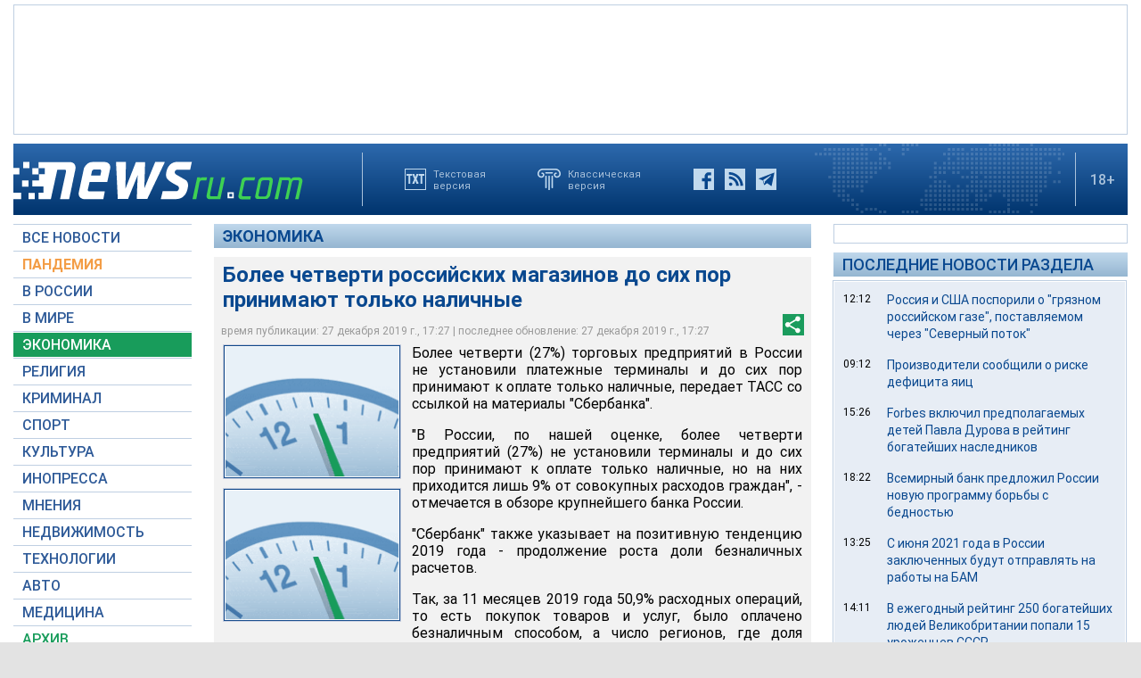

--- FILE ---
content_type: text/html; charset=utf-8
request_url: https://www.google.com/recaptcha/api2/aframe
body_size: 249
content:
<!DOCTYPE HTML><html><head><meta http-equiv="content-type" content="text/html; charset=UTF-8"></head><body><script nonce="MZr4ZKleOd9a6cDPt_TjeQ">/** Anti-fraud and anti-abuse applications only. See google.com/recaptcha */ try{var clients={'sodar':'https://pagead2.googlesyndication.com/pagead/sodar?'};window.addEventListener("message",function(a){try{if(a.source===window.parent){var b=JSON.parse(a.data);var c=clients[b['id']];if(c){var d=document.createElement('img');d.src=c+b['params']+'&rc='+(localStorage.getItem("rc::a")?sessionStorage.getItem("rc::b"):"");window.document.body.appendChild(d);sessionStorage.setItem("rc::e",parseInt(sessionStorage.getItem("rc::e")||0)+1);localStorage.setItem("rc::h",'1768667658398');}}}catch(b){}});window.parent.postMessage("_grecaptcha_ready", "*");}catch(b){}</script></body></html>